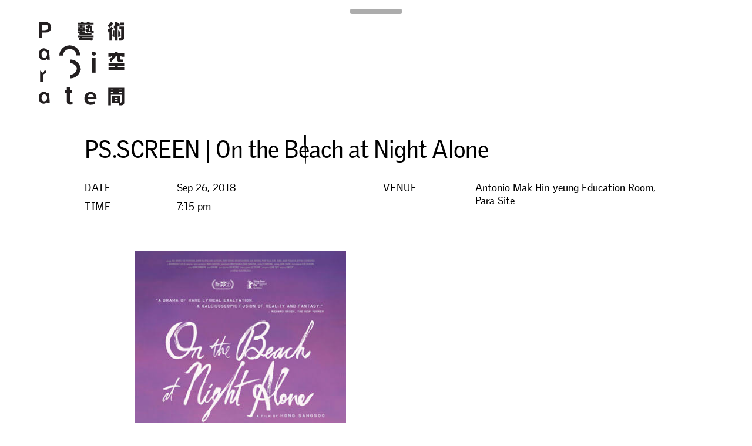

--- FILE ---
content_type: text/html; charset=UTF-8
request_url: https://www.para-site.art/programme/ps-screen-on-the-beach-at-night-alone/
body_size: 6544
content:
<!doctype html>
<html lang="en-US" class="not-scrolled">
<head>
  <meta http-equiv="X-UA-Compatible" content="IE=edge">
  <meta charset="UTF-8">
  <meta name="viewport" content="width=device-width, initial-scale=1, user-scalable=no">
  <meta name="description" content="Para Site is Hong Kong’s leading contemporary art centre and one of the oldest and most active independent art institutions in Asia.">
  <meta name="turbolinks-cache-control" content="no-cache">
  <link rel="icon" type="image/x-icon" href="https://www.para-site.art/wp-content/themes/para-site/images/favicon.png">
  <link rel="stylesheet" href="//cloud.typenetwork.com/projects/3059/fontface.css/">
  <title>PS.SCREEN | On the Beach at Night Alone - Para Site</title>
<link rel="alternate" hreflang="en" href="https://www.para-site.art/programme/ps-screen-on-the-beach-at-night-alone/" />
<link rel="alternate" hreflang="cn" href="https://www.para-site.art/programme/ps-screen-on-the-beach-at-night-alone/?lang=zh-hant" />

<!-- This site is optimized with the Yoast SEO plugin v12.7.1 - https://yoast.com/wordpress/plugins/seo/ -->
<meta name="robots" content="max-snippet:-1, max-image-preview:large, max-video-preview:-1"/>
<link rel="canonical" href="https://www.para-site.art/programme/ps-screen-on-the-beach-at-night-alone/" />
<meta property="og:locale" content="en_US" />
<meta property="og:type" content="article" />
<meta property="og:title" content="PS.SCREEN | On the Beach at Night Alone - Para Site" />
<meta property="og:description" content="On the Beach at Night Alone (밤의 해변에서 혼자) Directed by Sang-soo Hong 2017 | 1h41mins | Korean with English subtitles &nbsp; For September’s movie night, PS.Screen will be showing “On the Beach at Night Alone” by Korean director, Sang-soo Hong. The film follows a woman and her introspection, as she tries to work through &hellip;" />
<meta property="og:url" content="https://www.para-site.art/programme/ps-screen-on-the-beach-at-night-alone/" />
<meta property="og:site_name" content="Para Site" />
<meta property="og:image" content="https://www.para-site.art/wp-content/uploads/2019/05/on-the-beach.jpeg" />
<meta property="og:image:secure_url" content="https://www.para-site.art/wp-content/uploads/2019/05/on-the-beach.jpeg" />
<meta property="og:image:width" content="372" />
<meta property="og:image:height" content="558" />
<meta name="twitter:card" content="summary_large_image" />
<meta name="twitter:description" content="On the Beach at Night Alone (밤의 해변에서 혼자) Directed by Sang-soo Hong 2017 | 1h41mins | Korean with English subtitles &nbsp; For September’s movie night, PS.Screen will be showing “On the Beach at Night Alone” by Korean director, Sang-soo Hong. The film follows a woman and her introspection, as she tries to work through [&hellip;]" />
<meta name="twitter:title" content="PS.SCREEN | On the Beach at Night Alone - Para Site" />
<meta name="twitter:image" content="https://www.para-site.art/wp-content/uploads/2019/05/on-the-beach.jpeg" />
<script type='application/ld+json' class='yoast-schema-graph yoast-schema-graph--main'>{"@context":"https://schema.org","@graph":[{"@type":"WebSite","@id":"https://www.para-site.art/#website","url":"https://www.para-site.art/","name":"Para Site","description":"Para Site is Hong Kong\u2019s leading contemporary art centre and one of the oldest and most active independent art institutions in Asia.","potentialAction":{"@type":"SearchAction","target":"https://www.para-site.art/?s={search_term_string}","query-input":"required name=search_term_string"}},{"@type":"ImageObject","@id":"https://www.para-site.art/programme/ps-screen-on-the-beach-at-night-alone/#primaryimage","url":"https://www.para-site.art/wp-content/uploads/2019/05/on-the-beach.jpeg","width":372,"height":558},{"@type":"WebPage","@id":"https://www.para-site.art/programme/ps-screen-on-the-beach-at-night-alone/#webpage","url":"https://www.para-site.art/programme/ps-screen-on-the-beach-at-night-alone/","inLanguage":"en-US","name":"PS.SCREEN | On the Beach at Night Alone - Para Site","isPartOf":{"@id":"https://www.para-site.art/#website"},"primaryImageOfPage":{"@id":"https://www.para-site.art/programme/ps-screen-on-the-beach-at-night-alone/#primaryimage"},"datePublished":"2019-05-10T08:50:30+00:00","dateModified":"2019-08-20T04:22:53+00:00"}]}</script>
<!-- / Yoast SEO plugin. -->

<link rel='dns-prefetch' href='//ajax.googleapis.com' />
<link rel='dns-prefetch' href='//www.googletagmanager.com' />
<link rel='dns-prefetch' href='//s.w.org' />
<link rel='stylesheet' id='wp-block-library-css'  href='https://www.para-site.art/wp-includes/css/dist/block-library/style.min.css?ver=5.3.20' type='text/css' media='all' />
<link rel='stylesheet' id='parasite-style-css'  href='https://www.para-site.art/wp-content/themes/para-site/style.css?ver=1.6' type='text/css' media='all' />
<script type='text/javascript' src='https://ajax.googleapis.com/ajax/libs/jquery/3.3.1/jquery.min.js'></script>
<script type='text/javascript' src='https://www.para-site.art/wp-content/plugins/the-events-calendar/vendor/bootstrap-datepicker/js/bootstrap-datepicker.min.js?ver=4.8.2'></script>
<script type='text/javascript' src='https://www.para-site.art/wp-content/plugins/the-events-calendar/vendor/jquery-resize/jquery.ba-resize.min.js?ver=4.8.2'></script>
<script type='text/javascript' src='https://www.para-site.art/wp-content/plugins/the-events-calendar/vendor/jquery-placeholder/jquery.placeholder.min.js?ver=4.8.2'></script>
<script type='text/javascript'>
/* <![CDATA[ */
var tribe_js_config = {"permalink_settings":"\/%year%\/%monthnum%\/%day%\/%postname%\/","events_post_type":"tribe_events","events_base":"https:\/\/www.para-site.art\/programmes\/","debug":""};
/* ]]> */
</script>
<script type='text/javascript' src='https://www.para-site.art/wp-content/plugins/the-events-calendar/src/resources/js/tribe-events.min.js?ver=4.8.2'></script>
<script type='text/javascript' src='https://www.para-site.art/wp-content/plugins/the-events-calendar/vendor/php-date-formatter/js/php-date-formatter.min.js?ver=4.8.2'></script>
<script type='text/javascript' src='https://www.para-site.art/wp-content/plugins/the-events-calendar/common/vendor/momentjs/moment.min.js?ver=4.9.3'></script>
<script type='text/javascript'>
/* <![CDATA[ */
var tribe_dynamic_help_text = {"date_with_year":"M j, Y","date_no_year":"M j, Y","datepicker_format":"Y-m-d","datepicker_format_index":"0","days":["Sunday","Monday","Tuesday","Wednesday","Thursday","Friday","Saturday"],"daysShort":["Sun","Mon","Tue","Wed","Thu","Fri","Sat"],"months":["January","February","March","April","May","June","July","August","September","October","November","December"],"monthsShort":["Jan","Feb","Mar","Apr","May","Jun","Jul","Aug","Sep","Oct","Nov","Dec"],"msgs":"[\"This event is from %%starttime%% to %%endtime%% on %%startdatewithyear%%.\",\"This event is at %%starttime%% on %%startdatewithyear%%.\",\"This event is all day on %%startdatewithyear%%.\",\"This event starts at %%starttime%% on %%startdatenoyear%% and ends at %%endtime%% on %%enddatewithyear%%\",\"This event starts at %%starttime%% on %%startdatenoyear%% and ends on %%enddatewithyear%%\",\"This event is all day starting on %%startdatenoyear%% and ending on %%enddatewithyear%%.\"]"};
/* ]]> */
</script>
<script type='text/javascript' src='https://www.para-site.art/wp-content/plugins/the-events-calendar/src/resources/js/events-dynamic.min.js?ver=4.8.2'></script>
<script type='text/javascript' src='https://www.para-site.art/wp-content/plugins/the-events-calendar/src/resources/js/tribe-events-bar.min.js?ver=4.8.2'></script>
<script type='text/javascript' src='https://www.para-site.art/wp-content/themes/para-site/js/parasite.min.js?ver=1.6'></script>

<!-- Google tag (gtag.js) snippet added by Site Kit -->
<!-- Google Analytics snippet added by Site Kit -->
<script type='text/javascript' src='https://www.googletagmanager.com/gtag/js?id=GT-P3MHTJF8' async></script>
<script type='text/javascript'>
window.dataLayer = window.dataLayer || [];function gtag(){dataLayer.push(arguments);}
gtag("set","linker",{"domains":["www.para-site.art"]});
gtag("js", new Date());
gtag("set", "developer_id.dZTNiMT", true);
gtag("config", "GT-P3MHTJF8");
 window._googlesitekit = window._googlesitekit || {}; window._googlesitekit.throttledEvents = []; window._googlesitekit.gtagEvent = (name, data) => { var key = JSON.stringify( { name, data } ); if ( !! window._googlesitekit.throttledEvents[ key ] ) { return; } window._googlesitekit.throttledEvents[ key ] = true; setTimeout( () => { delete window._googlesitekit.throttledEvents[ key ]; }, 5 ); gtag( "event", name, { ...data, event_source: "site-kit" } ); }; 
</script>
<link rel='https://api.w.org/' href='https://www.para-site.art/wp-json/' />
<link rel="EditURI" type="application/rsd+xml" title="RSD" href="https://www.para-site.art/xmlrpc.php?rsd" />
<link rel="wlwmanifest" type="application/wlwmanifest+xml" href="https://www.para-site.art/wp-includes/wlwmanifest.xml" /> 
<meta name="generator" content="WordPress 5.3.20" />
<link rel='shortlink' href='https://www.para-site.art/?p=9189' />
<link rel="alternate" type="application/json+oembed" href="https://www.para-site.art/wp-json/oembed/1.0/embed?url=https%3A%2F%2Fwww.para-site.art%2Fprogramme%2Fps-screen-on-the-beach-at-night-alone%2F" />
<link rel="alternate" type="text/xml+oembed" href="https://www.para-site.art/wp-json/oembed/1.0/embed?url=https%3A%2F%2Fwww.para-site.art%2Fprogramme%2Fps-screen-on-the-beach-at-night-alone%2F&#038;format=xml" />
<meta name="generator" content="WPML ver:4.2.5 stt:62,1;" />
<meta name="generator" content="Site Kit by Google 1.168.0" /><meta name="tec-api-version" content="v1"><meta name="tec-api-origin" content="https://www.para-site.art"><link rel="https://theeventscalendar.com/" href="https://www.para-site.art/wp-json/tribe/events/v1/events/9189" /><script type="application/ld+json">
[{"@context":"http://schema.org","@type":"Event","name":"PS.SCREEN | On the Beach at Night Alone","description":"&lt;p&gt;On the Beach at Night Alone (\ubc24\uc758 \ud574\ubcc0\uc5d0\uc11c \ud63c\uc790) Directed by Sang-soo Hong 2017 | 1h41mins | Korean with English subtitles &nbsp; For September\u2019s movie night, PS.Screen will be showing \u201cOn the Beach at Night Alone\u201d by Korean director, Sang-soo Hong. The film follows a woman and her introspection, as she tries to work through [&hellip;]&lt;/p&gt;\\n","image":"https://www.para-site.art/wp-content/uploads/2019/05/on-the-beach.jpeg","url":"https://www.para-site.art/programme/ps-screen-on-the-beach-at-night-alone/","startDate":"2018-09-26T19:15:00+08:00","endDate":"2018-09-26T19:15:00+08:00","location":{"@type":"Place","name":"Antonio Mak Hin-yeung Education Room, Para Site","description":"","url":false,"address":{"@type":"PostalAddress"},"telephone":"","sameAs":""}}]
</script></head>
<body class="tribe_events-template-default single single-tribe_events postid-9189 tribe-no-js events-single tribe-events-style-skeleton tribe-theme-para-site tribe-events-page-template">
  <div class="main-container">

    <div class="search-container"><form role="search" method="get" action="https://www.para-site.art/">
  <input type="text" name="s" placeholder="Search">
<input type='hidden' name='lang' value='en' /></form>
</div>
    <button class="site-nav-toggle">Menu</button>

    <header class="site-header">
      <h1 class="site-title"><a href="/">Para Site</a></h1>
      <nav class="site-nav">
        <ul class="site-nav-secondary">
          <li id="menu-item-wpml-ls-26-en" class="menu-item wpml-ls-slot-26 wpml-ls-item wpml-ls-item-en wpml-ls-current-language wpml-ls-menu-item wpml-ls-first-item menu-item-type-wpml_ls_menu_item menu-item-object-wpml_ls_menu_item menu-item-wpml-ls-26-en"><a title="EN" href="https://www.para-site.art/programme/ps-screen-on-the-beach-at-night-alone/"><span class="wpml-ls-display">EN</span></a></li><li id="menu-item-wpml-ls-26-zh-hant" class="menu-item wpml-ls-slot-26 wpml-ls-item wpml-ls-item-zh-hant wpml-ls-menu-item wpml-ls-last-item menu-item-type-wpml_ls_menu_item menu-item-object-wpml_ls_menu_item menu-item-wpml-ls-26-zh-hant"><a title="中" href="https://www.para-site.art/programme/ps-screen-on-the-beach-at-night-alone/?lang=zh-hant"><span class="wpml-ls-display">中</span></a></li><li id="menu-item-1971" class="menu-item menu-item-type-post_type menu-item-object-page menu-item-home menu-item-1971"><a href="https://www.para-site.art/">Home</a></li><li id="menu-item-779" class="menu-item menu-item-type-post_type menu-item-object-page menu-item-779"><a href="https://www.para-site.art/about/">About</a></li><li id="menu-item-777" class="menu-item menu-item-type-post_type menu-item-object-page menu-item-777"><a href="https://www.para-site.art/support/">Support</a></li><li id="menu-item-778" class="menu-item menu-item-type-post_type menu-item-object-page menu-item-778"><a href="https://www.para-site.art/contact/">Contact</a></li><li id="menu-item-12747" class="menu-item menu-item-type-custom menu-item-object-custom menu-item-12747"><a href="https://para-site.myshopify.com/">Shop</a></li><li class="search-toggle"><button>Search</button></li>
        </ul>
        <ul id="menu-primary-menu" class="site-nav-primary"><li id="menu-item-772" class="menu-item menu-item-type-post_type_archive menu-item-object-ps_exhibitions menu-item-772"><a href="https://www.para-site.art/exhibitions/">Exhibitions</a></li><li id="menu-item-776" class="menu-item menu-item-type-custom menu-item-object-custom menu-item-776"><a href="/programmes/">Programmes</a></li><li id="menu-item-773" class="menu-item menu-item-type-post_type_archive menu-item-object-ps_conferences menu-item-773"><a href="https://www.para-site.art/conferences/">Conference</a></li><li id="menu-item-774" class="menu-item menu-item-type-post_type_archive menu-item-object-ps_residencies menu-item-774"><a href="https://www.para-site.art/residencies/">Residency</a></li><li id="menu-item-775" class="menu-item menu-item-type-post_type_archive menu-item-object-ps_publications menu-item-775"><a href="https://www.para-site.art/publications/">Publications</a></li><li id="menu-item-1967" class="menu-item menu-item-type-post_type_archive menu-item-object-ps_workshops menu-item-1967"><a href="https://www.para-site.art/workshops/">Workshops</a></li></ul>      </nav>
    </header>

    <div class="main">
<div id="tribe-events-pg-template" class="tribe-events-pg-template">
  <div id="tribe-events" class="tribe-no-js" data-live_ajax="0" data-datepicker_format="0" data-category="" data-featured=""><div class="tribe-events-before-html"></div><span class="tribe-events-ajax-loading"><img class="tribe-events-spinner-medium" src="https://www.para-site.art/wp-content/plugins/the-events-calendar/src/resources/images/tribe-loading.gif" alt="Loading Events" /></span>  
  <div class="content single ">
    <header class="single-header">
      <h1 class="single-title">PS.SCREEN | On the Beach at Night Alone</h1>
    </header>
    <section class="section">
                  
	<div class="tribe-events-single-section tribe-events-event-meta primary tribe-clearfix">


<div class="tribe-events-meta-group tribe-events-meta-group-details">
	<dl>

		
			<dt>Date</dt>
			<dd>
				<abbr class="tribe-events-abbr tribe-events-start-date published dtstart" title="2018-09-26"> Sep 26, 2018 </abbr>
			</dd>

			<dt>Time</dt>
			<dd>
				<div class="tribe-events-abbr tribe-events-start-time published dtstart" title="2018-09-26">
					7:15 pm				</div>
			</dd>

		
		
		<!-- <dt>Categories</dt> <dd class="tribe-events-event-categories"><a href="https//www.para-site.art/programmes/category/screening/" rel="tag">Screening</a></dd> -->

		
		
			</dl>
</div>

<div class="tribe-events-meta-group tribe-events-meta-group-venue">
	<h2 class="tribe-events-single-section-title"> Venue </h2>
	<dl>
		
		<dd class="tribe-venue"> Antonio Mak Hin-yeung Education Room, Para Site </dd>

		
		
		
			</dl>
</div>

	</div>


          </section>
          <div class="single-featured-image">
        <div class="image">
          <img width="372" height="558" src="https://www.para-site.art/wp-content/uploads/2019/05/on-the-beach.jpeg" class="attachment-ps_full size-ps_full wp-post-image" alt="" srcset="https://www.para-site.art/wp-content/uploads/2019/05/on-the-beach.jpeg 372w, https://www.para-site.art/wp-content/uploads/2019/05/on-the-beach-200x300.jpeg 200w" sizes="(max-width: 372px) 100vw, 372px" />        </div>
              </div>
        <div class="text">
      <p class="p1">On the Beach at Night Alone (<span class="s1">밤의</span> <span class="s1">해변에서</span> <span class="s1">혼자</span>)</p>
<p class="p1">Directed by <span class="hide-parasites">Sang-soo Hong</span></p>
<p class="p1">2017 | 1h41mins | Korean with English subtitles</p>
<p>&nbsp;</p>
<p class="p1">For September’s movie night, PS.Screen will be showing “On the Beach at Night Alone” by Korean director,<span class="hide-parasites"> Sang-soo Hong</span>. The film follows a woman and her introspection, as she tries to work through her emotions, her thoughts, after having an affair with a married man. She travels to a far-off town, to shores, to getaway and get back to a place of clarity and understanding.</p>
<p class="p1">The themes of the film are also reflected in Para Site’s current exhibition Crush curated by Qu Chang, which focuses on the feelings of unrequited love and the darkness that lies therein.</p>
<p class="p1">As always, PS.Screen is free of charge and open to everyone! We hope to see you there. Bring your friends, your lovers, your exes.</p>
<p>&nbsp;</p>
<p class="p1">TRAILER:</p>
<p class="p3"><a href="https://www.youtube.com/watch?v=XdXE-MC9qwM&amp;fbclid=IwAR3-Cq5Lzr0lW9zQhRiIZGH-o9I86839JIg0Bouyp98AoOvnJ3cTJF8vaB8">https://www.youtube.com/watch?v=XdXE-MC9qwM</a></p>
<p class="p1">Please RSVP through this link :</p>
<p class="p3"><a href="https://l.facebook.com/l.php?u=https%3A%2F%2Fgoo.gl%2Fforms%2FZVzWr8cDsabwW6Io2%3Ffbclid%3DIwAR2-MUdKKNAD0i4bxIOOJ3d76BlTxXkF2lmeRzOKzqkNPHnqWucm0lR2NJo&amp;h=AT0pMPYlX437nRsFabq12VdCxTJT91-lSHCPpZ33i0URyYPi4Vjlh1UlRo8mPg-I3iEnEI4Mh1Iw8tgdbGmypmf6tUkq9rIVBOhm5OwSV-xoTq6cApExuxE4FY4Rco0mNcn-oJ0">https://goo.gl/forms/ZVzWr8cDsabwW6Io2</a></p>
    </div>
                <section class="relationships grid">
      <div class="gutter-sizer"></div>
              <article class="relationship grid-item ">
          <a href="https://www.para-site.art/programme/ps-screen-valentines-a-single-man/">
                                          <div class="grid-item-image">
                  <img src="https://www.para-site.art/wp-content/uploads/2019/02/A-Single-Man-206-1172x487.jpg">
                </div>
                                                    <h2 class="grid-item-date"><span class="tribe-event-date-start">Feb 13, 2019 ∙ 7:15 pm</span></h2>
                        <h1 class="grid-item-title">PS.SCREEN Valentine&#8217;s | A Single Man</h1>
          </a>
        </article>
              <article class="relationship grid-item ">
          <a href="https://www.para-site.art/programme/ps-screen-cause-we-are-young/">
                                          <div class="grid-item-image">
                  <img src="https://www.para-site.art/wp-content/uploads/2019/03/cause-we-are-young-1172x751.jpg">
                </div>
                                                    <h2 class="grid-item-date"><span class="tribe-event-date-start">Mar 6, 2019 ∙ 7:15 pm</span></h2>
                        <h1 class="grid-item-title">PS.SCREEN | &#8216;Cause We Are Young</h1>
          </a>
        </article>
              <article class="relationship grid-item ">
          <a href="https://www.para-site.art/programme/ps-screen-collectiveunconscious/">
                                          <div class="grid-item-image">
                  <img src="https://www.para-site.art/wp-content/uploads/2019/04/CU-Still-1172x654.jpg">
                </div>
                                                    <h2 class="grid-item-date"><span class="tribe-event-date-start">Apr 10, 2019 ∙ 7:15 pm</span></h2>
                        <h1 class="grid-item-title">PS.SCREEN | collective:unconscious</h1>
          </a>
        </article>
              <article class="relationship grid-item ">
          <a href="https://www.para-site.art/programme/ps-screen-madelines-madeline/">
                                          <div class="grid-item-image">
                  <img src="https://www.para-site.art/wp-content/uploads/2019/05/MAD-Poster-Print-1-pdf.jpg">
                </div>
                                                    <h2 class="grid-item-date"><span class="tribe-event-date-start">May 22, 2019 ∙ 7:15 pm</span></h2>
                        <h1 class="grid-item-title">PS.SCREEN | Madeline&#8217;s Madeline</h1>
          </a>
        </article>
              <article class="relationship grid-item ">
          <a href="https://www.para-site.art/programme/ps-screen-glamorous-youth/">
                                          <div class="grid-item-image">
                  <img src="https://www.para-site.art/wp-content/uploads/2019/05/348188647_m.jpg">
                </div>
                                                    <h2 class="grid-item-date"><span class="tribe-event-date-start">Feb 14, 2018 ∙ 7:15 pm</span></h2>
                        <h1 class="grid-item-title">PS.SCREEN | Glamorous Youth</h1>
          </a>
        </article>
              <article class="relationship grid-item ">
          <a href="https://www.para-site.art/programme/ps-screen-moon/">
                                          <div class="grid-item-image">
                  <img src="https://www.para-site.art/wp-content/uploads/2019/06/moon-596x878.jpg">
                </div>
                                                    <h2 class="grid-item-date"><span class="tribe-event-date-start">Jul 17, 2019 ∙ 7:15 pm</span></h2>
                        <h1 class="grid-item-title">PS.SCREEN | Moon</h1>
          </a>
        </article>
              <article class="relationship grid-item ">
          <a href="https://www.para-site.art/programme/ps-screen-eighth-grade/">
                                          <div class="grid-item-image">
                  <img src="https://www.para-site.art/wp-content/uploads/2019/07/Eighth-Grade-keyart-563x878.jpg">
                </div>
                                                    <h2 class="grid-item-date"><span class="tribe-event-date-start">Aug 14, 2019 ∙ 7:15 pm</span></h2>
                        <h1 class="grid-item-title">PS.SCREEN | Eighth Grade</h1>
          </a>
        </article>
              <article class="relationship grid-item ">
          <a href="https://www.para-site.art/exhibitions/crush/">
                                          <div class="grid-item-image">
                  <img width="1172" height="659" src="https://www.para-site.art/wp-content/uploads/2018/09/crush-1172x659.jpg" class="attachment-ps_half size-ps_half wp-post-image" alt="" />                </div>
                                                                                                    <h2 class="grid-item-date">
                    Sep 15, 2018 &ndash; Nov 25, 2018                                      </h2>
                                                      <h1 class="grid-item-title">Crush</h1>
          </a>
        </article>
          </section>
    </div>
  <div class="tribe-events-after-html"></div></div><!-- #tribe-events -->
<!--
This calendar is powered by The Events Calendar.
http://m.tri.be/18wn
-->
</div>
    </div>
  </div>
      <footer class="site-footer">
      <div class="site-footer-columns">
        <section class="site-footer-section site-footer-logo">
          <p>Para Site</p>
          <p>
            22/F, Wing Wah Industrial Bldg.<br>
            677 King’s Road<br>
            Quarry Bay<br>
            Hong Kong
          </p>
          <dl>
            <dt>Tel</dt>
            <dd>+852 25174620<dd>
            <dt>Email</dt>
            <dd><a href="mailto:info@para-site.art">info@para-site.art</a></dd>
          </dl>
        </section>
        <section class="site-footer-section site-footer-hours">
          <p>
            Wed&ndash;Sun<br>
            12:00 – 19:00 hrs
          </p>
          <p>
            Mon/Tue & Public Holidays<br>
            Closed
          </p>
          <p><a href="http://www.para-site.art/2020/09/16/para-site-code-of-conduct/">Code of Conduct & Sexual Harassment Policy</a></p>
        </section>
        <section class="site-footer-section site-footer-contact">
          <ul>
            <li><a href="https://www.facebook.com/pages/ParaSite-Art-Space/92080140037">Facebook</a></li>
            <li><a href="https://instagram.com/parasite.hk/">Instagram</a></li>
            <li><a href="/wp-content/themes/para-site/images/wechat.png" class="gallery-item">WeChat</a></li>
            <li><a href="https://www.youtube.com/channel/UCNVNtPb9dlAkoifC6ENoy5A">YouTube</a></li>
            <li><a href="https://vimeo.com/hkparasite">Vimeo</a></li>
          </ul>
          <form action="https://para-site.us5.list-manage.com/subscribe/post?u=f8671d761c&amp;id=90d02d44df" method="post" id="mc-embedded-subscribe-form" name="mc-embedded-subscribe-form" class="validate newsletter-form" target="_blank" novalidate>
            <input type="email" value="" name="EMAIL" class="required email newsletter-input" id="mce-EMAIL" placeholder="Newsletter">
            <div id="mce-responses" class="clear">
              <div class="response" id="mce-error-response" style="display:none"></div>
              <div class="response" id="mce-success-response" style="display:none"></div>
            </div>
            <div style="position: absolute; left: -5000px;" aria-hidden="true"><input type="text" name="b_f8671d761c_90d02d44df" tabindex="-1" value=""></div>
            <input type="submit" value="Subscribe" name="subscribe" id="mc-embedded-subscribe" class="newsletter-submit">
          </form>
        </section>
      </div>
    </footer>
    		<script>
		( function ( body ) {
			'use strict';
			body.className = body.className.replace( /\btribe-no-js\b/, 'tribe-js' );
		} )( document.body );
		</script>
		<script> /* <![CDATA[ */var tribe_l10n_datatables = {"aria":{"sort_ascending":": activate to sort column ascending","sort_descending":": activate to sort column descending"},"length_menu":"Show _MENU_ entries","empty_table":"No data available in table","info":"Showing _START_ to _END_ of _TOTAL_ entries","info_empty":"Showing 0 to 0 of 0 entries","info_filtered":"(filtered from _MAX_ total entries)","zero_records":"No matching records found","search":"Search:","all_selected_text":"All items on this page were selected. ","select_all_link":"Select all pages","clear_selection":"Clear Selection.","pagination":{"all":"All","next":"Next","previous":"Previous"},"select":{"rows":{"0":"","_":": Selected %d rows","1":": Selected 1 row"}},"datepicker":{"dayNames":["Sunday","Monday","Tuesday","Wednesday","Thursday","Friday","Saturday"],"dayNamesShort":["Sun","Mon","Tue","Wed","Thu","Fri","Sat"],"dayNamesMin":["S","M","T","W","T","F","S"],"monthNames":["January","February","March","April","May","June","July","August","September","October","November","December"],"monthNamesShort":["January","February","March","April","May","June","July","August","September","October","November","December"],"monthNamesMin":["Jan","Feb","Mar","Apr","May","Jun","Jul","Aug","Sep","Oct","Nov","Dec"],"nextText":"Next","prevText":"Prev","currentText":"Today","closeText":"Done","today":"Today","clear":"Clear"}};var tribe_system_info = {"sysinfo_optin_nonce":"2a5654b033","clipboard_btn_text":"Copy to clipboard","clipboard_copied_text":"System info copied","clipboard_fail_text":"Press \"Cmd + C\" to copy"};/* ]]> */ </script><script type='text/javascript' src='https://www.para-site.art/wp-includes/js/wp-embed.min.js?ver=5.3.20'></script>
</body>
</html>


--- FILE ---
content_type: image/svg+xml
request_url: https://www.para-site.art/wp-content/themes/para-site/images/infection-3.svg
body_size: 167
content:
<?xml version="1.0" encoding="utf-8"?>
<!-- Generator: Adobe Illustrator 16.0.4, SVG Export Plug-In . SVG Version: 6.00 Build 0)  -->
<!DOCTYPE svg PUBLIC "-//W3C//DTD SVG 1.1//EN" "http://www.w3.org/Graphics/SVG/1.1/DTD/svg11.dtd">
<svg version="1.1" id="Layer_1" xmlns="http://www.w3.org/2000/svg" xmlns:xlink="http://www.w3.org/1999/xlink" x="0px" y="0px"
	 width="53.979px" height="67.145px" viewBox="0 0 53.979 67.145" enable-background="new 0 0 53.979 67.145" xml:space="preserve">
<path d="M24.796,67.145c0,0,12.083-11.841,15.401-15.283c4.086-4.326,13.781-14.985,13.781-14.985L4.348,0L0,4.78L24.796,67.145z"/>
</svg>


--- FILE ---
content_type: image/svg+xml
request_url: https://www.para-site.art/wp-content/themes/para-site/images/infection-1.svg
body_size: 243
content:
<?xml version="1.0" encoding="utf-8"?>
<!-- Generator: Adobe Illustrator 16.0.4, SVG Export Plug-In . SVG Version: 6.00 Build 0)  -->
<!DOCTYPE svg PUBLIC "-//W3C//DTD SVG 1.1//EN" "http://www.w3.org/Graphics/SVG/1.1/DTD/svg11.dtd">
<svg version="1.1" id="Layer_1" xmlns="http://www.w3.org/2000/svg" xmlns:xlink="http://www.w3.org/1999/xlink" x="0px" y="0px"
	 width="209.004px" height="364.432px" viewBox="0 0 209.004 364.432" enable-background="new 0 0 209.004 364.432"
	 xml:space="preserve">
<path d="M50.493,290.547"/>
<path d="M0,89.579L41.818,0c0,0,91.292,41.935,134.013,125.805c68.673,134.741,9.426,238.627,9.426,238.627
	s-88.423-39.545-92.181-41.195c25.112-53.397,14.907-111.528-4.496-149.962C64.35,125.208,13.437,93.571,0,89.579z"/>
</svg>
